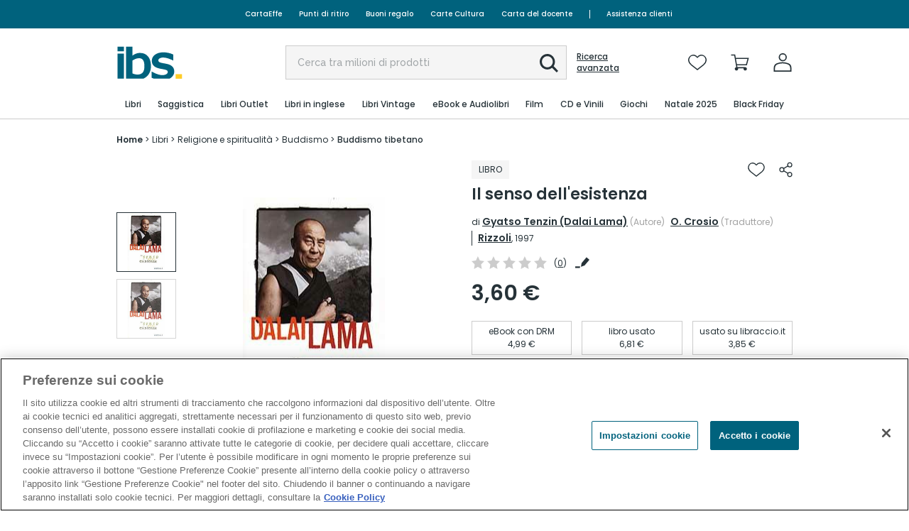

--- FILE ---
content_type: text/html; charset=utf-8
request_url: https://www.ibs.it/get-rich-relevance-bought-together?e=1764508477531
body_size: -313
content:


    <input type="hidden" name="currentProductEan" id="currentProductEan" value="9788817845328" />
    <input type="hidden" name="currentProductInventoryId" id="currentProductInventoryId" value="920983537" />
    <input type="hidden" name="currentProductIsPhysical" id="currentProductIsPhysical" value="true" />
    <input type="hidden" name="relatedProductEan" id="relatedProductEan" value="9788893082730" />
    <input type="hidden" name="relatedProductInventoryId" id="relatedProductInventoryId" value="338079710" />
    <input type="hidden" name="relatedProductIsPhysical" id="relatedProductIsPhysical" value="true" />
    <div class="cc-em-acquistati-insieme-col">
        <div class="cc-section-text">
            <h2 class="cc-title">Spesso comprati insieme</h2>
            <p class="cc-text">
                Scopri il miglior prodotto da associare secondo gli utenti di IBS.it
            </p>
            <div class="cc-hide-mobile">
                <div class="cc-content-price">
                    <span class="cc-price">8,12 €</span>
                    <span class="cc-price-details">| prezzo totale</span>
                </div>
                <div class="cc-content-button ">
                    <button class="cc-button cc-button--primary" onclick="window.boughtTogetherRichRelevance.rrBoughtTogetherAddToCart()">Aggiungi al carrello</button>
                </div>
            </div>
        </div>
    </div>
    <div class="cc-em-acquistati-insieme-col cc-em-acquistati-insieme-col--items">
        <div class="cc-content-items" id="boughtTogetherItems">
            <!-- CURRENT PRODUCT -->
                <div class="cc-item">
                    <div class="cc-item-main">
                        <div class="cc-content-img">
                            <a onclick="window.GoogleTagManagerLogic.selectItemEvent({ ean: '9788817845328', inventoryId: 920983537, list: 'slider - acquistati insieme', index: 0  })"
                               href="https://recs.algorecs.com/rrserver/click?a=316b853da166dbbd&amp;vg=a7ca188e-2b86-437e-ee7c-c066b5399a4c&amp;pti=1&amp;pa=bought_together&amp;hpi=9565&amp;stn=BundleAuthorPublisherAffinity&amp;stid=1504870&amp;rti=2&amp;sgs=&amp;qsgs=42040%7C41976%7C11418&amp;mvtId=-1&amp;mvtTs=1764508477327&amp;uguid=a7c9188e-2b86-437e-ee7c-c066b5399a4c&amp;channelId=WEB&amp;s=mi5vks3jz0kfaoemvvixmmxg&amp;pg=2501&amp;p=9788817845328&amp;ind=0&amp;ct=https%3A%2F%2Fwww.ibs.it%2Fsenso-dell-esistenza-libro-gyatso-tenzin-dalai-lama%2Fe%2F9788817845328" class="cc-img-link">
                                <img class="cc-img" src="https://www.ibs.it/images/9788817845328_0_0_200_0_0.jpg" alt="Il senso dell&#39;esistenza" />
                            </a>
                        </div>
                        <div class="cc-content-text">
                            <div class="cc-content-title">
                                <a onclick="window.GoogleTagManagerLogic.selectItemEvent({ ean: '9788817845328', inventoryId: 920983537, list: 'slider - acquistati insieme', index: 0  })"
                                   href="https://recs.algorecs.com/rrserver/click?a=316b853da166dbbd&amp;vg=a7ca188e-2b86-437e-ee7c-c066b5399a4c&amp;pti=1&amp;pa=bought_together&amp;hpi=9565&amp;stn=BundleAuthorPublisherAffinity&amp;stid=1504870&amp;rti=2&amp;sgs=&amp;qsgs=42040%7C41976%7C11418&amp;mvtId=-1&amp;mvtTs=1764508477327&amp;uguid=a7c9188e-2b86-437e-ee7c-c066b5399a4c&amp;channelId=WEB&amp;s=mi5vks3jz0kfaoemvvixmmxg&amp;pg=2501&amp;p=9788817845328&amp;ind=0&amp;ct=https%3A%2F%2Fwww.ibs.it%2Fsenso-dell-esistenza-libro-gyatso-tenzin-dalai-lama%2Fe%2F9788817845328" class="cc-title">Il senso dell&#39;esistenza</a>
                                    <span class="cc-author">di <span class="cc-author-name">Gyatso Tenzin (Dalai Lama)</span></span>
                            </div>
                        </div>
                    </div>
                </div>

            <!-- RELATED PRODUCT -->
                <div class="cc-item">
                    <div class="cc-item-main">
                        <div class="cc-content-img">
                            <a onclick="window.GoogleTagManagerLogic.selectItemEvent({ ean: '9788893082730', inventoryId: 338079710, list: 'slider - acquistati insieme', index: 1  })"
                               href="https://recs.algorecs.com/rrserver/click?a=316b853da166dbbd&amp;vg=a7ca188e-2b86-437e-ee7c-c066b5399a4c&amp;pti=1&amp;pa=bought_together&amp;hpi=9565&amp;stn=BundleAuthorPublisherAffinity&amp;stid=1504870&amp;rti=2&amp;sgs=&amp;qsgs=42040%7C41976%7C11418&amp;mvtId=-1&amp;mvtTs=1764508477327&amp;uguid=a7c9188e-2b86-437e-ee7c-c066b5399a4c&amp;channelId=WEB&amp;s=mi5vks3jz0kfaoemvvixmmxg&amp;pg=2501&amp;p=9788893082730&amp;ind=1&amp;ct=https%3A%2F%2Fwww.ibs.it%2Fradici-dell-amore-libro-gyatso-tenzin-dalai-lama-bao-luu%2Fe%2F9788893082730" class="cc-img-link">
                                <img class="cc-img" src="https://www.ibs.it/images/9788893082730_0_0_200_0_0.jpg" alt="Le radici dell&#39;amore" />
                            </a>
                        </div>
                        <div class="cc-content-text">
                            <div class="cc-content-title">
                                <a onclick="window.GoogleTagManagerLogic.selectItemEvent({ ean: '9788893082730', inventoryId: 338079710, list: 'slider - acquistati insieme', index: 1  })"
                                   href="https://recs.algorecs.com/rrserver/click?a=316b853da166dbbd&amp;vg=a7ca188e-2b86-437e-ee7c-c066b5399a4c&amp;pti=1&amp;pa=bought_together&amp;hpi=9565&amp;stn=BundleAuthorPublisherAffinity&amp;stid=1504870&amp;rti=2&amp;sgs=&amp;qsgs=42040%7C41976%7C11418&amp;mvtId=-1&amp;mvtTs=1764508477327&amp;uguid=a7c9188e-2b86-437e-ee7c-c066b5399a4c&amp;channelId=WEB&amp;s=mi5vks3jz0kfaoemvvixmmxg&amp;pg=2501&amp;p=9788893082730&amp;ind=1&amp;ct=https%3A%2F%2Fwww.ibs.it%2Fradici-dell-amore-libro-gyatso-tenzin-dalai-lama-bao-luu%2Fe%2F9788893082730" class="cc-title">Le radici dell&#39;amore</a>
                                    <span class="cc-author">di <span class="cc-author-name">Gyatso Tenzin (Dalai Lama)Bao Luu</span></span>
                            </div>
                        </div>
                    </div>
                </div>
        </div>
    </div>
    <div class="cc-show-mobile">
        <div class="cc-content-price">
            <span class="cc-price">8,12 €</span>
            <span class="cc-price-details">| prezzo totale</span>
        </div>
        <div class="cc-content-button ">
            <button class="cc-button cc-button--primary" onclick="window.boughtTogetherRichRelevance.rrBoughtTogetherAddToCart()">Aggiungi al carrello</button>
        </div>
    </div>


--- FILE ---
content_type: text/html; charset=utf-8
request_url: https://www.ibs.it/get-rich-relevance-car?e=1764508477531
body_size: 554
content:





<section class="cc-related">
    <h2 class="cc-related-title">Altri prodotti dello stesso autore </h2>

    <div class="cc-content-items">
        <div class="cc-slider" data-slick='{&quot;slidesToShow&quot;: 4, &quot;slidesToScroll&quot;: 4, &quot;infinite&quot;: false, &quot;arrows&quot;: true, &quot;dots&quot;: false, &quot;responsive&quot;: [{&quot;breakpoint&quot;: 1025, &quot;settings&quot;: {&quot;arrows&quot;: false, &quot;dots&quot;: true, &quot;slidesToShow&quot;: 4, &quot;slidesToScroll&quot;: 4}},{&quot;breakpoint&quot;: 767, &quot;settings&quot;: {&quot;arrows&quot;: false, &quot;dots&quot;: true, &quot;slidesToShow&quot;: 3, &quot;slidesToScroll&quot;: 3}},{&quot;breakpoint&quot;: 500, &quot;settings&quot;: {&quot;arrows&quot;: false, &quot;dots&quot;: true, &quot;slidesToShow&quot;: 2, &quot;slidesToScroll&quot;: 2}}]}'>
                    <div class="cc-slide">
                        <div class="cc-item">
                            <div class="cc-content-img">
                                <a href="https://recs.algorecs.com/rrserver/click?a=316b853da166dbbd&amp;vg=a7ca188e-2b86-437e-ee7c-c066b5399a4c&amp;pti=1&amp;pa=recs_2&amp;hpi=9565&amp;stn=Authors&amp;stid=50609&amp;rti=2&amp;sgs=&amp;qsgs=42040%7C41976%7C11418&amp;mvtId=-1&amp;mvtTs=1764508477327&amp;uguid=a7c9188e-2b86-437e-ee7c-c066b5399a4c&amp;channelId=WEB&amp;s=mi5vks3jz0kfaoemvvixmmxg&amp;pg=2501&amp;p=9788804777496&amp;ind=0&amp;ct=https%3A%2F%2Fwww.ibs.it%2Femozioni-distruttive-liberarsi-dai-tre-libro-gyatso-tenzin-dalai-lama-daniel-goleman%2Fe%2F9788804777496" class="cc-img-link" onclick="window.GoogleTagManagerLogic.selectItemEvent({ ean: '9788804777496', inventoryId: 885674383, list: 'slider - Altri prodotti dello stesso autore', index: 0  })">
                                    <img class="cc-img" src="https://www.ibs.it/images/9788804777496_0_0_0_200_50.jpg" alt="" />
                                </a>
                            </div>
                            <!-- Add class cc-content-action-buttons--waiting when wishlist is loading -->
                            <div class="cc-content-action-buttons">
                                <div class="cc-buttons">
                                            <button class="cc-action-button " onclick="window.carouselRichRelevance().addToCart('9788804777496', 885674383, true, this, 'slider', 'Altri prodotti dello stesso autore')">
                                                <img class="cc-icon" src="/Content/images/feltrinelli/icons/carrello-outline-nero.svg" alt="Aggiungi al carrello" />
                                            </button>

                                        <button class="cc-action-button">
                                            <img class="cc-icon" src="/Content/images/feltrinelli/icons/wishlist-outline-nero.svg" alt="Aggiungi alla lista dei desideri" onclick="window.carouselRichRelevance().addToWishList('9788804777496', 885674383, true, this)" />
                                        </button>
                                </div>
                            </div>
                            <!-- add class cc-open to show -->
                            <div class="cc-content-wishlist-feedback" data-link-wishlist="/mio-ibs/lista-desideri" data-link-cart="/carrello">
                            </div>
                            <div class="cc-content-text">
                                <div class="cc-content-title">
                                    <a rel="nofollow" class="cc-title" href="https://recs.algorecs.com/rrserver/click?a=316b853da166dbbd&amp;vg=a7ca188e-2b86-437e-ee7c-c066b5399a4c&amp;pti=1&amp;pa=recs_2&amp;hpi=9565&amp;stn=Authors&amp;stid=50609&amp;rti=2&amp;sgs=&amp;qsgs=42040%7C41976%7C11418&amp;mvtId=-1&amp;mvtTs=1764508477327&amp;uguid=a7c9188e-2b86-437e-ee7c-c066b5399a4c&amp;channelId=WEB&amp;s=mi5vks3jz0kfaoemvvixmmxg&amp;pg=2501&amp;p=9788804777496&amp;ind=0&amp;ct=https%3A%2F%2Fwww.ibs.it%2Femozioni-distruttive-liberarsi-dai-tre-libro-gyatso-tenzin-dalai-lama-daniel-goleman%2Fe%2F9788804777496" onclick="window.GoogleTagManagerLogic.selectItemEvent({ ean: '9788804777496', inventoryId: 885674383, list: 'slider - Altri prodotti dello stesso autore', index: 0 })">
 Emozioni distruttive. Liberarsi dai tre veleni della...
                                    </a>
                                    <span class="cc-author">
                                        <span class="cc-author-name">
 Gyatso Tenzin (Dalai...                                                                                                                                                                            </span>
                                    </span>
                                            <span class="cc-category"> LIBRO</span>
                                </div>
                                <div class="cc-content-rating">
                                    <div class="cc-rating-icons">
                                        <div class="cc-rating cc-rating--5"><span>Recensioni: 4/5</span></div>
                                    </div>
                                        <span class="cc-rating-number">(1)</span>
                                </div>
                                <div class="cc-content-price">
                                            <span class="cc-price">17,05 €</span>

                                </div>
                            </div>
                        </div>
                    </div>
                    <div class="cc-slide">
                        <div class="cc-item">
                            <div class="cc-content-img">
                                <a href="https://recs.algorecs.com/rrserver/click?a=316b853da166dbbd&amp;vg=a7ca188e-2b86-437e-ee7c-c066b5399a4c&amp;pti=1&amp;pa=recs_2&amp;hpi=9565&amp;stn=Authors&amp;stid=50609&amp;rti=2&amp;sgs=&amp;qsgs=42040%7C41976%7C11418&amp;mvtId=-1&amp;mvtTs=1764508477327&amp;uguid=a7c9188e-2b86-437e-ee7c-c066b5399a4c&amp;channelId=WEB&amp;s=mi5vks3jz0kfaoemvvixmmxg&amp;pg=2501&amp;p=9788834002407&amp;ind=1&amp;ct=https%3A%2F%2Fwww.ibs.it%2Fbuddismo-del-tibet-chiave-per-libro-gyatso-tenzin-dalai-lama%2Fe%2F9788834002407" class="cc-img-link" onclick="window.GoogleTagManagerLogic.selectItemEvent({ ean: '9788834002407', inventoryId: 47373820, list: 'slider - Altri prodotti dello stesso autore', index: 1  })">
                                    <img class="cc-img" src="https://www.ibs.it/images/9788834002407_0_0_0_200_50.jpg" alt="" />
                                </a>
                            </div>
                            <!-- Add class cc-content-action-buttons--waiting when wishlist is loading -->
                            <div class="cc-content-action-buttons">
                                <div class="cc-buttons">
                                            <button class="cc-action-button " onclick="window.carouselRichRelevance().addToCart('9788834002407', 47373820, true, this, 'slider', 'Altri prodotti dello stesso autore')">
                                                <img class="cc-icon" src="/Content/images/feltrinelli/icons/carrello-outline-nero.svg" alt="Aggiungi al carrello" />
                                            </button>

                                        <button class="cc-action-button">
                                            <img class="cc-icon" src="/Content/images/feltrinelli/icons/wishlist-outline-nero.svg" alt="Aggiungi alla lista dei desideri" onclick="window.carouselRichRelevance().addToWishList('9788834002407', 47373820, true, this)" />
                                        </button>
                                </div>
                            </div>
                            <!-- add class cc-open to show -->
                            <div class="cc-content-wishlist-feedback" data-link-wishlist="/mio-ibs/lista-desideri" data-link-cart="/carrello">
                            </div>
                            <div class="cc-content-text">
                                <div class="cc-content-title">
                                    <a rel="nofollow" class="cc-title" href="https://recs.algorecs.com/rrserver/click?a=316b853da166dbbd&amp;vg=a7ca188e-2b86-437e-ee7c-c066b5399a4c&amp;pti=1&amp;pa=recs_2&amp;hpi=9565&amp;stn=Authors&amp;stid=50609&amp;rti=2&amp;sgs=&amp;qsgs=42040%7C41976%7C11418&amp;mvtId=-1&amp;mvtTs=1764508477327&amp;uguid=a7c9188e-2b86-437e-ee7c-c066b5399a4c&amp;channelId=WEB&amp;s=mi5vks3jz0kfaoemvvixmmxg&amp;pg=2501&amp;p=9788834002407&amp;ind=1&amp;ct=https%3A%2F%2Fwww.ibs.it%2Fbuddismo-del-tibet-chiave-per-libro-gyatso-tenzin-dalai-lama%2Fe%2F9788834002407" onclick="window.GoogleTagManagerLogic.selectItemEvent({ ean: '9788834002407', inventoryId: 47373820, list: 'slider - Altri prodotti dello stesso autore', index: 1 })">
 Il buddismo del Tibet-La chiave per la via di mezzo
                                    </a>
                                    <span class="cc-author">
                                        <span class="cc-author-name">
 Gyatso Tenzin (Dalai...                                                                                                                                                                            </span>
                                    </span>
                                            <span class="cc-category"> LIBRO</span>
                                </div>
                                <div class="cc-content-rating">
                                    <div class="cc-rating-icons">
                                        <div class="cc-rating cc-rating--4"><span>Recensioni: 4/5</span></div>
                                    </div>
                                        <span class="cc-rating-number">(1)</span>
                                </div>
                                <div class="cc-content-price">
                                            <span class="cc-price">9,35 €</span>
                                                <div class="cc-price-details">
                                                    <span class="cc-old-price">11,00 €</span>
                                                </div>

                                </div>
                            </div>
                        </div>
                    </div>
                    <div class="cc-slide">
                        <div class="cc-item">
                            <div class="cc-content-img">
                                <a href="https://recs.algorecs.com/rrserver/click?a=316b853da166dbbd&amp;vg=a7ca188e-2b86-437e-ee7c-c066b5399a4c&amp;pti=1&amp;pa=recs_2&amp;hpi=9565&amp;stn=Authors&amp;stid=50609&amp;rti=2&amp;sgs=&amp;qsgs=42040%7C41976%7C11418&amp;mvtId=-1&amp;mvtTs=1764508477327&amp;uguid=a7c9188e-2b86-437e-ee7c-c066b5399a4c&amp;channelId=WEB&amp;s=mi5vks3jz0kfaoemvvixmmxg&amp;pg=2501&amp;p=9788834019214&amp;ind=2&amp;ct=https%3A%2F%2Fwww.ibs.it%2Fscienza-filosofia-nei-classici-buddhisti-libro-gyatso-tenzin-dalai-lama%2Fe%2F9788834019214" class="cc-img-link" onclick="window.GoogleTagManagerLogic.selectItemEvent({ ean: '9788834019214', inventoryId: 806171563, list: 'slider - Altri prodotti dello stesso autore', index: 2  })">
                                    <img class="cc-img" src="https://www.ibs.it/images/9788834019214_0_0_0_200_50.jpg" alt="" />
                                </a>
                            </div>
                            <!-- Add class cc-content-action-buttons--waiting when wishlist is loading -->
                            <div class="cc-content-action-buttons">
                                <div class="cc-buttons">
                                            <button class="cc-action-button " onclick="window.carouselRichRelevance().addToCart('9788834019214', 806171563, true, this, 'slider', 'Altri prodotti dello stesso autore')">
                                                <img class="cc-icon" src="/Content/images/feltrinelli/icons/carrello-outline-nero.svg" alt="Aggiungi al carrello" />
                                            </button>

                                        <button class="cc-action-button">
                                            <img class="cc-icon" src="/Content/images/feltrinelli/icons/wishlist-outline-nero.svg" alt="Aggiungi alla lista dei desideri" onclick="window.carouselRichRelevance().addToWishList('9788834019214', 806171563, true, this)" />
                                        </button>
                                </div>
                            </div>
                            <!-- add class cc-open to show -->
                            <div class="cc-content-wishlist-feedback" data-link-wishlist="/mio-ibs/lista-desideri" data-link-cart="/carrello">
                            </div>
                            <div class="cc-content-text">
                                <div class="cc-content-title">
                                    <a rel="nofollow" class="cc-title" href="https://recs.algorecs.com/rrserver/click?a=316b853da166dbbd&amp;vg=a7ca188e-2b86-437e-ee7c-c066b5399a4c&amp;pti=1&amp;pa=recs_2&amp;hpi=9565&amp;stn=Authors&amp;stid=50609&amp;rti=2&amp;sgs=&amp;qsgs=42040%7C41976%7C11418&amp;mvtId=-1&amp;mvtTs=1764508477327&amp;uguid=a7c9188e-2b86-437e-ee7c-c066b5399a4c&amp;channelId=WEB&amp;s=mi5vks3jz0kfaoemvvixmmxg&amp;pg=2501&amp;p=9788834019214&amp;ind=2&amp;ct=https%3A%2F%2Fwww.ibs.it%2Fscienza-filosofia-nei-classici-buddhisti-libro-gyatso-tenzin-dalai-lama%2Fe%2F9788834019214" onclick="window.GoogleTagManagerLogic.selectItemEvent({ ean: '9788834019214', inventoryId: 806171563, list: 'slider - Altri prodotti dello stesso autore', index: 2 })">
 Scienza e filosofia nei classici buddhisti indiani....
                                    </a>
                                    <span class="cc-author">
                                        <span class="cc-author-name">
 Gyatso Tenzin (Dalai...                                                                                                                                                                            </span>
                                    </span>
                                            <span class="cc-category"> LIBRO</span>
                                </div>
                                <div class="cc-content-rating">
                                    <div class="cc-rating-icons">
                                        <div class="cc-rating cc-rating--0"><span>Recensioni: 4/5</span></div>
                                    </div>
                                </div>
                                <div class="cc-content-price">
                                            <span class="cc-price">32,30 €</span>
                                                <div class="cc-price-details">
                                                    <span class="cc-old-price">38,00 €</span>
                                                </div>

                                </div>
                            </div>
                        </div>
                    </div>
                    <div class="cc-slide">
                        <div class="cc-item">
                            <div class="cc-content-img">
                                <a href="https://recs.algorecs.com/rrserver/click?a=316b853da166dbbd&amp;vg=a7ca188e-2b86-437e-ee7c-c066b5399a4c&amp;pti=1&amp;pa=recs_2&amp;hpi=9565&amp;stn=Authors&amp;stid=50609&amp;rti=2&amp;sgs=&amp;qsgs=42040%7C41976%7C11418&amp;mvtId=-1&amp;mvtTs=1764508477327&amp;uguid=a7c9188e-2b86-437e-ee7c-c066b5399a4c&amp;channelId=WEB&amp;s=mi5vks3jz0kfaoemvvixmmxg&amp;pg=2501&amp;p=9791256470082&amp;ind=3&amp;ct=https%3A%2F%2Fwww.ibs.it%2Fgentilezza-amorevole-ediz-a-colori-libro-gyatso-tenzin-dalai-lama%2Fe%2F9791256470082" class="cc-img-link" onclick="window.GoogleTagManagerLogic.selectItemEvent({ ean: '9791256470082', inventoryId: 804352014, list: 'slider - Altri prodotti dello stesso autore', index: 3  })">
                                    <img class="cc-img" src="https://www.ibs.it/images/9791256470082_0_0_0_200_50.jpg" alt="" />
                                </a>
                            </div>
                            <!-- Add class cc-content-action-buttons--waiting when wishlist is loading -->
                            <div class="cc-content-action-buttons">
                                <div class="cc-buttons">
                                            <button class="cc-action-button " onclick="window.carouselRichRelevance().addToCart('9791256470082', 804352014, true, this, 'slider', 'Altri prodotti dello stesso autore')">
                                                <img class="cc-icon" src="/Content/images/feltrinelli/icons/carrello-outline-nero.svg" alt="Aggiungi al carrello" />
                                            </button>

                                        <button class="cc-action-button">
                                            <img class="cc-icon" src="/Content/images/feltrinelli/icons/wishlist-outline-nero.svg" alt="Aggiungi alla lista dei desideri" onclick="window.carouselRichRelevance().addToWishList('9791256470082', 804352014, true, this)" />
                                        </button>
                                </div>
                            </div>
                            <!-- add class cc-open to show -->
                            <div class="cc-content-wishlist-feedback" data-link-wishlist="/mio-ibs/lista-desideri" data-link-cart="/carrello">
                            </div>
                            <div class="cc-content-text">
                                <div class="cc-content-title">
                                    <a rel="nofollow" class="cc-title" href="https://recs.algorecs.com/rrserver/click?a=316b853da166dbbd&amp;vg=a7ca188e-2b86-437e-ee7c-c066b5399a4c&amp;pti=1&amp;pa=recs_2&amp;hpi=9565&amp;stn=Authors&amp;stid=50609&amp;rti=2&amp;sgs=&amp;qsgs=42040%7C41976%7C11418&amp;mvtId=-1&amp;mvtTs=1764508477327&amp;uguid=a7c9188e-2b86-437e-ee7c-c066b5399a4c&amp;channelId=WEB&amp;s=mi5vks3jz0kfaoemvvixmmxg&amp;pg=2501&amp;p=9791256470082&amp;ind=3&amp;ct=https%3A%2F%2Fwww.ibs.it%2Fgentilezza-amorevole-ediz-a-colori-libro-gyatso-tenzin-dalai-lama%2Fe%2F9791256470082" onclick="window.GoogleTagManagerLogic.selectItemEvent({ ean: '9791256470082', inventoryId: 804352014, list: 'slider - Altri prodotti dello stesso autore', index: 3 })">
 Gentilezza amorevole. Ediz. a colori
                                    </a>
                                    <span class="cc-author">
                                        <span class="cc-author-name">
 Gyatso Tenzin (Dalai...                                                                                                                                                                            </span>
                                    </span>
                                            <span class="cc-category"> LIBRO</span>
                                </div>
                                <div class="cc-content-rating">
                                    <div class="cc-rating-icons">
                                        <div class="cc-rating cc-rating--0"><span>Recensioni: 4/5</span></div>
                                    </div>
                                </div>
                                <div class="cc-content-price">
                                            <span class="cc-price">8,08 €</span>
                                                <div class="cc-price-details">
                                                    <span class="cc-old-price">9,50 €</span>
                                                </div>

                                </div>
                            </div>
                        </div>
                    </div>
                    <div class="cc-slide">
                        <div class="cc-item">
                            <div class="cc-content-img">
                                <a href="https://recs.algorecs.com/rrserver/click?a=316b853da166dbbd&amp;vg=a7ca188e-2b86-437e-ee7c-c066b5399a4c&amp;pti=1&amp;pa=recs_2&amp;hpi=9565&amp;stn=Authors&amp;stid=50609&amp;rti=2&amp;sgs=&amp;qsgs=42040%7C41976%7C11418&amp;mvtId=-1&amp;mvtTs=1764508477327&amp;uguid=a7c9188e-2b86-437e-ee7c-c066b5399a4c&amp;channelId=WEB&amp;s=mi5vks3jz0kfaoemvvixmmxg&amp;pg=2501&amp;p=9791256470099&amp;ind=4&amp;ct=https%3A%2F%2Fwww.ibs.it%2Fmente-tranquilla-meditazione-ediz-a-libro-gyatso-tenzin-dalai-lama%2Fe%2F9791256470099" class="cc-img-link" onclick="window.GoogleTagManagerLogic.selectItemEvent({ ean: '9791256470099', inventoryId: 804352015, list: 'slider - Altri prodotti dello stesso autore', index: 4  })">
                                    <img class="cc-img" src="https://www.ibs.it/images/9791256470099_0_0_0_200_50.jpg" alt="" />
                                </a>
                            </div>
                            <!-- Add class cc-content-action-buttons--waiting when wishlist is loading -->
                            <div class="cc-content-action-buttons">
                                <div class="cc-buttons">
                                            <button class="cc-action-button " onclick="window.carouselRichRelevance().addToCart('9791256470099', 804352015, true, this, 'slider', 'Altri prodotti dello stesso autore')">
                                                <img class="cc-icon" src="/Content/images/feltrinelli/icons/carrello-outline-nero.svg" alt="Aggiungi al carrello" />
                                            </button>

                                        <button class="cc-action-button">
                                            <img class="cc-icon" src="/Content/images/feltrinelli/icons/wishlist-outline-nero.svg" alt="Aggiungi alla lista dei desideri" onclick="window.carouselRichRelevance().addToWishList('9791256470099', 804352015, true, this)" />
                                        </button>
                                </div>
                            </div>
                            <!-- add class cc-open to show -->
                            <div class="cc-content-wishlist-feedback" data-link-wishlist="/mio-ibs/lista-desideri" data-link-cart="/carrello">
                            </div>
                            <div class="cc-content-text">
                                <div class="cc-content-title">
                                    <a rel="nofollow" class="cc-title" href="https://recs.algorecs.com/rrserver/click?a=316b853da166dbbd&amp;vg=a7ca188e-2b86-437e-ee7c-c066b5399a4c&amp;pti=1&amp;pa=recs_2&amp;hpi=9565&amp;stn=Authors&amp;stid=50609&amp;rti=2&amp;sgs=&amp;qsgs=42040%7C41976%7C11418&amp;mvtId=-1&amp;mvtTs=1764508477327&amp;uguid=a7c9188e-2b86-437e-ee7c-c066b5399a4c&amp;channelId=WEB&amp;s=mi5vks3jz0kfaoemvvixmmxg&amp;pg=2501&amp;p=9791256470099&amp;ind=4&amp;ct=https%3A%2F%2Fwww.ibs.it%2Fmente-tranquilla-meditazione-ediz-a-libro-gyatso-tenzin-dalai-lama%2Fe%2F9791256470099" onclick="window.GoogleTagManagerLogic.selectItemEvent({ ean: '9791256470099', inventoryId: 804352015, list: 'slider - Altri prodotti dello stesso autore', index: 4 })">
 Mente tranquilla. Una meditazione. Ediz. a colori
                                    </a>
                                    <span class="cc-author">
                                        <span class="cc-author-name">
 Gyatso Tenzin (Dalai...                                                                                                                                                                            </span>
                                    </span>
                                            <span class="cc-category"> LIBRO</span>
                                </div>
                                <div class="cc-content-rating">
                                    <div class="cc-rating-icons">
                                        <div class="cc-rating cc-rating--0"><span>Recensioni: 4/5</span></div>
                                    </div>
                                </div>
                                <div class="cc-content-price">
                                            <span class="cc-price">8,08 €</span>
                                                <div class="cc-price-details">
                                                    <span class="cc-old-price">9,50 €</span>
                                                </div>

                                </div>
                            </div>
                        </div>
                    </div>

        </div>
    </div>
</section>

--- FILE ---
content_type: image/svg+xml
request_url: https://www.ibs.it/Content/images/feltrinelli/icons/stella-oro.svg
body_size: -1453
content:
<svg id="ICONE" xmlns="http://www.w3.org/2000/svg" viewBox="0 0 200 200"><defs><style>.cls-1{fill:#F2A805;}</style></defs><path id="Star" class="cls-1" d="M120,185.83,58.19,220,70,147.62,20,96.41,89.1,85.85,120,20l30.9,65.84L220,96.41l-50,51.23L181.81,220Z" transform="translate(-20 -20)"/></svg>

--- FILE ---
content_type: text/javascript; charset=utf-8
request_url: https://www.ibs.it/dynamicJs/ClientUserInfo.js
body_size: -1318
content:
var ClientUserInfo = {"printableName":null,"printableFirstName":null,"userLogged":false,"userId":"","userMailHash":"","userState":"non logged-in","userName":"","sessionId":"mi5vks3jz0kfaoemvvixmmxg","premiumStatus":null,"hasOrders":false,"isUsingApp":false,"BasketCounter":0,"WishlistCounter":0,"buildNo":"C5A3FA9C4002A754E84F9B95261F457A","guest":false,"cryptedSessionId":"d5e707b8fffaf09a61a3e0b5f6aa2847d863dca0cd3225a2f2e9640ada1439a3","newsConsent":false,"profilationConsent":false,"thirdyPartyConsent":false,"crmUserId":"","salesForceUserId":null}

--- FILE ---
content_type: text/javascript;charset=utf-8
request_url: https://recs.algorecs.com/rrserver/p13n_generated.js?a=316b853da166dbbd&ts=1764508477049&v=2.1.0.20250616&ssl=t&p=9788817845328&n=Il%20senso%20dell%27esistenza&pt=%7Citem_page.recs_1%7Citem_page.bought_together%7Citem_page.rvi%7Citem_page.recs_2%7Citem%20page.recs_1_MVT&s=mi5vks3jz0kfaoemvvixmmxg&cts=https%3A%2F%2Fwww.ibs.it&chi=%7C2468&l=1
body_size: 1630
content:
var RR = RR || {}; var placement_index =0, promo_index = 0; RR.data = {JSON:{ 	"placements":[], 	"engage":[] }};var rr_remote_data='eF5j4cotK8lM4bM0M9A11DVkKU32SDRPtjS0sEjVNUqyMNM1MTZP1U1NNU_WTTYwM0syNba0TDRJBgCJtA5K';var rr_recs={placements:[{used:false,placementType:'item_page.bought_together',html:''},{used:false,placementType:'item_page.recs_2',html:''}]},rr_dynamic={placements:[]},rr_call_after_flush=function(){     placement_index = RR.data.JSON.placements.length;   var placement_name = "item_page.bought_together";     /* "placement_name":placement_name,*/    RR.data.JSON.placements.push({   "strat_message":"Spesso comprati insieme",   "placement_name":rr_recs.placements[0].placementType,   "recs": []});    RR.data.JSON.placements[placement_index].recs.push({ "pid": "9788817845328", "ct_url":"https://recs.algorecs.com/rrserver/click?a=316b853da166dbbd&vg=a7ca188e-2b86-437e-ee7c-c066b5399a4c&pti=1&pa=bought_together&hpi=9565&stn=BundleAuthorPublisherAffinity&stid=1504870&rti=2&sgs=&qsgs=42040%7C41976%7C11418&mvtId=-1&mvtTs=1764508477327&uguid=a7c9188e-2b86-437e-ee7c-c066b5399a4c&channelId=WEB&s=mi5vks3jz0kfaoemvvixmmxg&pg=2501&p=9788817845328&ind=0&ct=https%3A%2F%2Fwww.ibs.it%2Fsenso-dell-esistenza-libro-gyatso-tenzin-dalai-lama%2Fe%2F9788817845328", "name":"Il senso dell\'esistenza", "price":"3.60", "image":"https://www.ibs.it/images/9788817845328_0_0_200_0_0.jpg" });RR.data.JSON.placements[placement_index].recs.push({ "pid": "9788893082730", "ct_url":"https://recs.algorecs.com/rrserver/click?a=316b853da166dbbd&vg=a7ca188e-2b86-437e-ee7c-c066b5399a4c&pti=1&pa=bought_together&hpi=9565&stn=BundleAuthorPublisherAffinity&stid=1504870&rti=2&sgs=&qsgs=42040%7C41976%7C11418&mvtId=-1&mvtTs=1764508477327&uguid=a7c9188e-2b86-437e-ee7c-c066b5399a4c&channelId=WEB&s=mi5vks3jz0kfaoemvvixmmxg&pg=2501&p=9788893082730&ind=1&ct=https%3A%2F%2Fwww.ibs.it%2Fradici-dell-amore-libro-gyatso-tenzin-dalai-lama-bao-luu%2Fe%2F9788893082730", "name":"Le radici dell\'amore", "price":"4.52", "image":"https://www.ibs.it/images/9788893082730_0_0_200_0_0.jpg" });     placement_index = RR.data.JSON.placements.length;   var placement_name = "item_page.recs_2";     /* "placement_name":placement_name,*/    RR.data.JSON.placements.push({   "strat_message":"Altri prodotti dello stesso autore",   "placement_name":rr_recs.placements[1].placementType,   "recs": []});    RR.data.JSON.placements[placement_index].recs.push({ "pid": "9788804777496", "ct_url":"https://recs.algorecs.com/rrserver/click?a=316b853da166dbbd&vg=a7ca188e-2b86-437e-ee7c-c066b5399a4c&pti=1&pa=recs_2&hpi=9565&stn=Authors&stid=50609&rti=2&sgs=&qsgs=42040%7C41976%7C11418&mvtId=-1&mvtTs=1764508477327&uguid=a7c9188e-2b86-437e-ee7c-c066b5399a4c&channelId=WEB&s=mi5vks3jz0kfaoemvvixmmxg&pg=2501&p=9788804777496&ind=0&ct=https%3A%2F%2Fwww.ibs.it%2Femozioni-distruttive-liberarsi-dai-tre-libro-gyatso-tenzin-dalai-lama-daniel-goleman%2Fe%2F9788804777496", "name":"Emozioni distruttive. Liberarsi dai tre veleni della mente: rabbia, desiderio e illusione", "price":"17.05", "image":"https://www.ibs.it/images/9788804777496_0_0_200_0_0.jpg" });RR.data.JSON.placements[placement_index].recs.push({ "pid": "9788834002407", "ct_url":"https://recs.algorecs.com/rrserver/click?a=316b853da166dbbd&vg=a7ca188e-2b86-437e-ee7c-c066b5399a4c&pti=1&pa=recs_2&hpi=9565&stn=Authors&stid=50609&rti=2&sgs=&qsgs=42040%7C41976%7C11418&mvtId=-1&mvtTs=1764508477327&uguid=a7c9188e-2b86-437e-ee7c-c066b5399a4c&channelId=WEB&s=mi5vks3jz0kfaoemvvixmmxg&pg=2501&p=9788834002407&ind=1&ct=https%3A%2F%2Fwww.ibs.it%2Fbuddismo-del-tibet-chiave-per-libro-gyatso-tenzin-dalai-lama%2Fe%2F9788834002407", "name":"Il buddismo del Tibet-La chiave per la via di mezzo", "price":"9.35", "image":"https://www.ibs.it/images/9788834002407_0_0_200_0_0.jpg" });RR.data.JSON.placements[placement_index].recs.push({ "pid": "9788834019214", "ct_url":"https://recs.algorecs.com/rrserver/click?a=316b853da166dbbd&vg=a7ca188e-2b86-437e-ee7c-c066b5399a4c&pti=1&pa=recs_2&hpi=9565&stn=Authors&stid=50609&rti=2&sgs=&qsgs=42040%7C41976%7C11418&mvtId=-1&mvtTs=1764508477327&uguid=a7c9188e-2b86-437e-ee7c-c066b5399a4c&channelId=WEB&s=mi5vks3jz0kfaoemvvixmmxg&pg=2501&p=9788834019214&ind=2&ct=https%3A%2F%2Fwww.ibs.it%2Fscienza-filosofia-nei-classici-buddhisti-libro-gyatso-tenzin-dalai-lama%2Fe%2F9788834019214", "name":"Scienza e filosofia nei classici buddhisti indiani. Vol. 3: Le scuole filosofiche", "price":"32.30", "image":"https://www.ibs.it/images/9788834019214_0_0_200_0_0.jpg" });RR.data.JSON.placements[placement_index].recs.push({ "pid": "9791256470082", "ct_url":"https://recs.algorecs.com/rrserver/click?a=316b853da166dbbd&vg=a7ca188e-2b86-437e-ee7c-c066b5399a4c&pti=1&pa=recs_2&hpi=9565&stn=Authors&stid=50609&rti=2&sgs=&qsgs=42040%7C41976%7C11418&mvtId=-1&mvtTs=1764508477327&uguid=a7c9188e-2b86-437e-ee7c-c066b5399a4c&channelId=WEB&s=mi5vks3jz0kfaoemvvixmmxg&pg=2501&p=9791256470082&ind=3&ct=https%3A%2F%2Fwww.ibs.it%2Fgentilezza-amorevole-ediz-a-colori-libro-gyatso-tenzin-dalai-lama%2Fe%2F9791256470082", "name":"Gentilezza amorevole. Ediz. a colori", "price":"8.08", "image":"https://www.ibs.it/images/9791256470082_0_0_200_0_0.jpg" });RR.data.JSON.placements[placement_index].recs.push({ "pid": "9791256470099", "ct_url":"https://recs.algorecs.com/rrserver/click?a=316b853da166dbbd&vg=a7ca188e-2b86-437e-ee7c-c066b5399a4c&pti=1&pa=recs_2&hpi=9565&stn=Authors&stid=50609&rti=2&sgs=&qsgs=42040%7C41976%7C11418&mvtId=-1&mvtTs=1764508477327&uguid=a7c9188e-2b86-437e-ee7c-c066b5399a4c&channelId=WEB&s=mi5vks3jz0kfaoemvvixmmxg&pg=2501&p=9791256470099&ind=4&ct=https%3A%2F%2Fwww.ibs.it%2Fmente-tranquilla-meditazione-ediz-a-libro-gyatso-tenzin-dalai-lama%2Fe%2F9791256470099", "name":"Mente tranquilla. Una meditazione. Ediz. a colori", "price":"8.08", "image":"https://www.ibs.it/images/9791256470099_0_0_200_0_0.jpg" });if (typeof RR.jsonCallback == 'function') {     RR.jsonCallback(); }};rr_flush=function(){if(rr_onload_called){if(RR.defaultCallback){RR.defaultCallback(rr_recs);}else{rr_placements=[];var p=rr_recs.placements,h,i;for(i=0;i<p.length;i++){rr_placements[i]=[(p[i].used?1:0),p[i].placementType,p[i].html];}for(i=0;i<rr_placement_place_holders.length;i++){h=document.getElementById('rr_placement_'+i);if(h&&typeof h!='undefined'){rr_insert_placement(h,rr_placement_place_holders[i]);}}}rr_call_after_flush();if(RR.renderDynamicPlacements){RR.renderDynamicPlacements();}if(window.rr_annotations_array){window.rr_annotations_array.push(window.rr_annotations);}else{window.rr_annotations_array = [window.rr_annotations];}}};rr_flush();